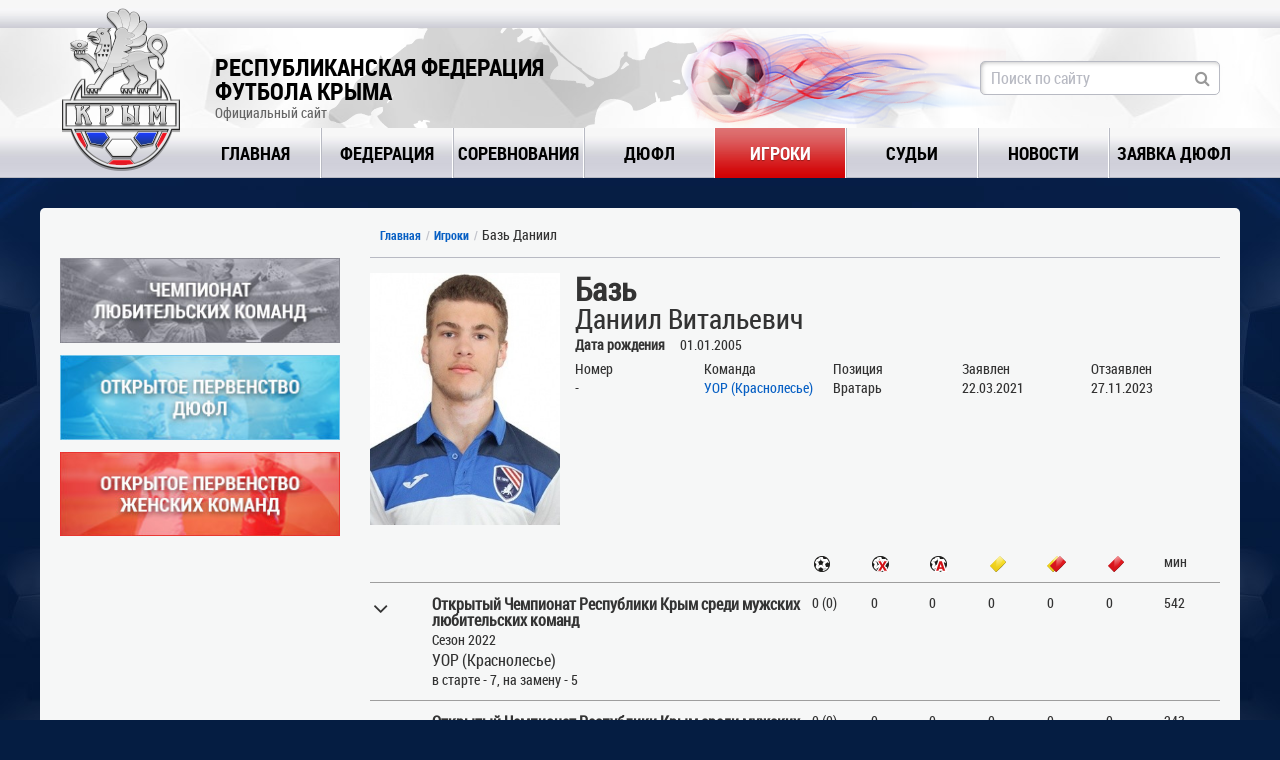

--- FILE ---
content_type: text/html; charset=utf-8
request_url: https://rffk-roo.ru/players/2260/
body_size: 4479
content:
<!DOCTYPE html>
<html lang="ru">
<head>
    <meta charset="utf-8">
    <title>Базь Даниил  Витальевич - Игроки - Республиканская Федерация Футбола Крыма</title>
    <meta content="Профиль и статистика футболиста Базь Даниил в крымских соревнованиях." name="description">
    <meta content="" name="keywords">
    <link rel="shortcut icon" href="https://rffk-roo.ru/favicon.ico" type="image/x-icon" />
    <link rel="stylesheet" href="https://rffk-roo.ru/assets/css/normalize.css">
    <link rel="stylesheet" href="https://rffk-roo.ru/assets/css/style_reset.css">
    <link rel="stylesheet" href="https://rffk-roo.ru/assets/css/font-awesome.min.css">
    <link rel="stylesheet" href="https://rffk-roo.ru/assets/css/animate.min.css">
    <link rel="stylesheet" href="https://rffk-roo.ru/assets/js/bxSlider/dist/jquery.bxslider.min.css">
    <link rel="stylesheet" href="https://rffk-roo.ru/assets/js/jquery-dropdown/jquery.dropdown.min.css">
    <link rel="stylesheet" href="https://rffk-roo.ru/assets/js/fancybox/source/jquery.fancybox.css">
    <link rel="stylesheet" href="https://rffk-roo.ru/assets/js/datetimepicker/jquery.datetimepicker.css" />
    <link rel="stylesheet" href="https://rffk-roo.ru/assets/js/jquery-ui/themes/smoothness/jquery-ui.min.css">
    <link rel="stylesheet" href="https://rffk-roo.ru/assets/css/style.css?12">
    <!--[if lt IE 9]>
    <script src="https://rffk-roo.ru/assets/js/html5shiv.min.js"></script>
    <script src="https://rffk-roo.ru/assets/js/respond/dest/respond.min.js"></script>
    <![endif]-->
    <script type="text/javascript" src="//vk.com/js/api/openapi.js?121"></script>
    <meta property="og:image" content="https://rffk-roo.ru/assets/images/og.jpg" />
</head>
<body>
    <div class="main">
        <header>
            <div class="top_line"> </div>
            <div class="header_data">
                <div class="main_block">
                    <div class="logo">
                        <a href="https://rffk-roo.ru"><img alt="" src="https://rffk-roo.ru/assets/images/logo.png"></a>
                    </div>
                    <div class="site_name">
                        <div class="title">Республиканская Федерация<br/> Футбола Крыма</div>
                        <div class="sub_title">Официальный сайт</div>
                    </div>
                    <div class="crimea"></div>
                    <div class="fireball" ></div>

                    <div class="search input_style_div">
						<form method="get" action="https://rffk-roo.ru/search/">
						<input type="hidden" name="searchid" value="6421170"/>
                        <input class="anim input_style" name="text" type="text" placeholder="Поиск по сайту">
							<i class="fa fa-search"></i>
						</form>
                    </div>
                </div>
            </div>
            <div class="menu">
                <div class="main_block">
                    <nav>
                        <div><div><a  href="https://rffk-roo.ru" data-value="1">Главная</a></div></div>
                        <div>
                            <div><a  data-value="2" href="https://rffk-roo.ru/rffk/">Федерация</a></div>
                        </div>
                        <div><div><a  data-value="3" href="https://rffk-roo.ru/tournaments/">Соревнования</a></div></div>
                        <div><div><a  data-value="4" href="https://rffk-roo.ru/dufl/">ДЮФЛ</a></div></div>
                        <div><div><a class="active"   data-value="7" href="https://rffk-roo.ru/players/">Игроки</a></div></div>
						  <div><div><a   data-value="7" href="https://rffk-roo.ru/referees/">Судьи</a></div></div>
                                                <div><div><a  data-value="5" href="https://rffk-roo.ru/news/">Новости</a></div></div>
                        <div><div><a data-value="5" href="https://rffk-roo.ru/tournaments/request/">Заявка ДЮФЛ</a></div></div>
                    </nav>
                </div>
                            </div>
        </header>
        <div class="wrapper">
                <div class="main_block">
                                                            <div id="content">
                            <div class="content_wrapper">
        <aside class="sidebar" >
    
    <div class="our_banners">
  <div>
    <a href="https://rffk-roo.ru/tournaments/4/"><img src="https://rffk-roo.ru/uploads/promo/2.jpg" title="Чемпионат любительских команд Республики Крым"> </a>
  </div>
  <div>
    <a href="https://rffk-roo.ru/dufl/"><img src="https://rffk-roo.ru/uploads/promo/3.jpg" title="Открытое первенство ДЮФЛ Республики Крым"> </a>
  </div>
  <div>
    <a href="https://rffk-roo.ru/women/"><img src="https://rffk-roo.ru/uploads/promo/4.jpg" title="Открытое первенство женских команд Республики Крым"> </a>
  </div>
</div>
        </aside>
        <section class="main_content">
            <div class="content_head">
                <div class="breadcrumbs">
                    <a href="https://rffk-roo.ru">Главная</a>
                    <a href="https://rffk-roo.ru/players/">Игроки</a>
                    Базь Даниил
                </div>
            </div>

            <div class="player-data">
                <div class="player-data__image">
                    <img src="https://rffk-roo.ru/uploads/people/large/EdH1LFG2.jpg" alt="Базь Даниил  ">
                </div>
                <div class="player-data__info">
                    <div class="player-data__lastname">
                        Базь
                    </div>
                    <div class="player-data__name">
                        Даниил  Витальевич
                    </div>
                                            <div class="player-data__dop">
                            <div class="player-data__dop1">
                                Дата рождения
                            </div>
                            <div class="player-data__dop2">
                                01.01.2005
                            </div>
                        </div>
                                                                                                    <div class="player-data__teams">
                        <div class="player-data__team player-data__team_head">
                            <div>
                                Номер
                            </div>
                            <div>
                                Команда
                            </div>
                            <div>
                                Позиция
                            </div>
                            <div>
                               Заявлен
                            </div>
                            <div>
                                Отзаявлен
                            </div>
                        </div>
                                                    <div class="player-data__team">
                                <div>
                                                                            -
                                                                    </div>
                                <div>
                                    <a href="https://rffk-roo.ru/teams/117/" target="_blank">УОР (Краснолесье)</a>

                                </div>
                                <div>
                                                                            Вратарь
                                                                        </div>
                                <div>
                                   22.03.2021                                </div>
                                <div>
                                    27.11.2023                                </div>
                            </div>
                                            </div>
                </div>

            </div>

            <div class="player-stat">
                <div class="player-stat__stat player-stat__stat_h">
                    <div  class="player-stat__stat-item">

                    </div>
                    <div  class="player-stat__stat-item player-stat__stat-item_l">

                    </div>
                    <div  class="player-stat__stat-item match_icons2">
                        <div class="goal"></div>
                    </div>
                    <div  class="player-stat__stat-item match_icons2">
                        <div class="goal4"></div>
                    </div>
                    <div  class="player-stat__stat-item match_icons2">
                        <div class="goal3"></div>
                    </div>
                    <div  class="player-stat__stat-item match_icons2">
                        <div class="yellow"></div>
                    </div>
                    <div  class="player-stat__stat-item match_icons2">
                        <div class="yellow2"></div>
                    </div>
                    <div  class="player-stat__stat-item match_icons2">
                        <div class="red"></div>
                    </div>
                    <div  class="player-stat__stat-item match_icons2">
                        мин
                    </div>
                </div>
                                    <div class="player-stat__stat player-stat__stat_h"  data-id="117414">
                        <div  class="player-stat__stat-item">
                            <i class="fa fa-angle-down"></i>
                        </div>
                        <div   class="player-stat__stat-item player-stat__stat-item_l">
                            <div class="player-stat__champ">
                                <div class="player-stat__champ-title">
                                    Открытый Чемпионат Республики Крым среди мужских любительских команд
                                </div>
                                <div>
                                   Сезон 2022                                </div>
                                <div class="player-stat__champ-team">
                                    УОР (Краснолесье)
                                </div>
                                <div class="player-stat__champ-tt">
                                    в старте - 7, на замену - 5
                                </div>
                            </div>
                        </div>
                        <div  class="player-stat__stat-item">
                                0 (0)
                            </div>
                        <div  class="player-stat__stat-item">
                            0
                        </div>
                        <div  class="player-stat__stat-item">
                            0
                        </div>
                        <div  class="player-stat__stat-item">
                            0
                        </div>
                        <div  class="player-stat__stat-item">
                            0
                        </div>
                        <div  class="player-stat__stat-item">
                            0
                        </div>
                        <div  class="player-stat__stat-item">
                            542
                        </div>
                    </div>
                    <div class="player-stat__more" data-id="117414">
                                                    <div class="player-stat__stat">
                                <div  class="player-stat__stat-item">

                                </div>
                                <div  class="player-stat__stat-item player-stat__stat-item_l">
                                    <a href="/matches/24518/" class="player-stat__stat-team-m">
                                        <div  class="player-stat__stat-team1">
                                            «СШ №3 - СевГУ»                                        </div>
                                        <div  class="player-stat__stat-score2">
                                            5 : 3
                                        </div>
                                        <div  class="player-stat__stat-team1">
                                            УОР                                        </div>
                                    </a>
                                                                        <div class="player-stat__stat-team-m2">
                                        26.11.2022 13:00 , 14-й тур                                    </div>
                                    
                                </div>
                                <div  class="player-stat__stat-item">
                                    0 (0)
                                </div>
                                <div  class="player-stat__stat-item">
                                    0
                                </div>
                                <div  class="player-stat__stat-item">
                                    0
                                </div>
                                <div  class="player-stat__stat-item">
                                    0
                                </div>
                                <div  class="player-stat__stat-item">
                                    0
                                </div>
                                <div  class="player-stat__stat-item">
                                    0
                                </div>
                                <div  class="player-stat__stat-item">
                                    90
                                </div>
                            </div>
                                                    <div class="player-stat__stat">
                                <div  class="player-stat__stat-item">

                                </div>
                                <div  class="player-stat__stat-item player-stat__stat-item_l">
                                    <a href="/matches/24511/" class="player-stat__stat-team-m">
                                        <div  class="player-stat__stat-team1">
                                            УОР                                        </div>
                                        <div  class="player-stat__stat-score2">
                                            4 : 2
                                        </div>
                                        <div  class="player-stat__stat-team1">
                                            ФК«Волна»                                        </div>
                                    </a>
                                                                        <div class="player-stat__stat-team-m2">
                                        19.11.2022 14:00 , 13-й тур                                    </div>
                                    
                                </div>
                                <div  class="player-stat__stat-item">
                                    0 (0)
                                </div>
                                <div  class="player-stat__stat-item">
                                    0
                                </div>
                                <div  class="player-stat__stat-item">
                                    0
                                </div>
                                <div  class="player-stat__stat-item">
                                    0
                                </div>
                                <div  class="player-stat__stat-item">
                                    0
                                </div>
                                <div  class="player-stat__stat-item">
                                    0
                                </div>
                                <div  class="player-stat__stat-item">
                                    90
                                </div>
                            </div>
                                                    <div class="player-stat__stat">
                                <div  class="player-stat__stat-item">

                                </div>
                                <div  class="player-stat__stat-item player-stat__stat-item_l">
                                    <a href="/matches/24510/" class="player-stat__stat-team-m">
                                        <div  class="player-stat__stat-team1">
                                            УОР                                        </div>
                                        <div  class="player-stat__stat-score2">
                                            2 : 1
                                        </div>
                                        <div  class="player-stat__stat-team1">
                                            ФК «Орбита»                                        </div>
                                    </a>
                                                                        <div class="player-stat__stat-team-m2">
                                        16.11.2022 14:00 , 12-й тур                                    </div>
                                    
                                </div>
                                <div  class="player-stat__stat-item">
                                    0 (0)
                                </div>
                                <div  class="player-stat__stat-item">
                                    0
                                </div>
                                <div  class="player-stat__stat-item">
                                    0
                                </div>
                                <div  class="player-stat__stat-item">
                                    0
                                </div>
                                <div  class="player-stat__stat-item">
                                    0
                                </div>
                                <div  class="player-stat__stat-item">
                                    0
                                </div>
                                <div  class="player-stat__stat-item">
                                    90
                                </div>
                            </div>
                                                    <div class="player-stat__stat">
                                <div  class="player-stat__stat-item">

                                </div>
                                <div  class="player-stat__stat-item player-stat__stat-item_l">
                                    <a href="/matches/24504/" class="player-stat__stat-team-m">
                                        <div  class="player-stat__stat-team1">
                                            ФК «Гвардия»                                        </div>
                                        <div  class="player-stat__stat-score2">
                                            0 : 3
                                        </div>
                                        <div  class="player-stat__stat-team1">
                                            УОР                                        </div>
                                    </a>
                                                                        <div class="player-stat__stat-team-m2">
                                        09.11.2022 14:00 , 11-й тур                                    </div>
                                    
                                </div>
                                <div  class="player-stat__stat-item">
                                    0 (0)
                                </div>
                                <div  class="player-stat__stat-item">
                                    0
                                </div>
                                <div  class="player-stat__stat-item">
                                    0
                                </div>
                                <div  class="player-stat__stat-item">
                                    0
                                </div>
                                <div  class="player-stat__stat-item">
                                    0
                                </div>
                                <div  class="player-stat__stat-item">
                                    0
                                </div>
                                <div  class="player-stat__stat-item">
                                    90
                                </div>
                            </div>
                                                    <div class="player-stat__stat">
                                <div  class="player-stat__stat-item">

                                </div>
                                <div  class="player-stat__stat-item player-stat__stat-item_l">
                                    <a href="/matches/24501/" class="player-stat__stat-team-m">
                                        <div  class="player-stat__stat-team1">
                                            УОР                                        </div>
                                        <div  class="player-stat__stat-score2">
                                            4 : 0
                                        </div>
                                        <div  class="player-stat__stat-team1">
                                            «КФУ»                                        </div>
                                    </a>
                                                                        <div class="player-stat__stat-team-m2">
                                        01.11.2022 14:00 , 10-й тур                                    </div>
                                    
                                </div>
                                <div  class="player-stat__stat-item">
                                    0 (0)
                                </div>
                                <div  class="player-stat__stat-item">
                                    0
                                </div>
                                <div  class="player-stat__stat-item">
                                    0
                                </div>
                                <div  class="player-stat__stat-item">
                                    0
                                </div>
                                <div  class="player-stat__stat-item">
                                    0
                                </div>
                                <div  class="player-stat__stat-item">
                                    0
                                </div>
                                <div  class="player-stat__stat-item">
                                    46
                                </div>
                            </div>
                                                    <div class="player-stat__stat">
                                <div  class="player-stat__stat-item">

                                </div>
                                <div  class="player-stat__stat-item player-stat__stat-item_l">
                                    <a href="/matches/24497/" class="player-stat__stat-team-m">
                                        <div  class="player-stat__stat-team1">
                                            АФК                                        </div>
                                        <div  class="player-stat__stat-score2">
                                            2 : 1
                                        </div>
                                        <div  class="player-stat__stat-team1">
                                            УОР                                        </div>
                                    </a>
                                                                        <div class="player-stat__stat-team-m2">
                                        26.10.2022 15:00 , 9-й тур                                    </div>
                                    
                                </div>
                                <div  class="player-stat__stat-item">
                                    0 (0)
                                </div>
                                <div  class="player-stat__stat-item">
                                    0
                                </div>
                                <div  class="player-stat__stat-item">
                                    0
                                </div>
                                <div  class="player-stat__stat-item">
                                    0
                                </div>
                                <div  class="player-stat__stat-item">
                                    0
                                </div>
                                <div  class="player-stat__stat-item">
                                    0
                                </div>
                                <div  class="player-stat__stat-item">
                                    90
                                </div>
                            </div>
                                                    <div class="player-stat__stat">
                                <div  class="player-stat__stat-item">

                                </div>
                                <div  class="player-stat__stat-item player-stat__stat-item_l">
                                    <a href="/matches/24492/" class="player-stat__stat-team-m">
                                        <div  class="player-stat__stat-team1">
                                            УОР                                        </div>
                                        <div  class="player-stat__stat-score2">
                                            1 : 4
                                        </div>
                                        <div  class="player-stat__stat-team1">
                                            ФК «Черноморец-ИКС»                                        </div>
                                    </a>
                                                                        <div class="player-stat__stat-team-m2">
                                        29.11.2022 13:00 , 8-й тур                                    </div>
                                    
                                </div>
                                <div  class="player-stat__stat-item">
                                    0 (0)
                                </div>
                                <div  class="player-stat__stat-item">
                                    0
                                </div>
                                <div  class="player-stat__stat-item">
                                    0
                                </div>
                                <div  class="player-stat__stat-item">
                                    0
                                </div>
                                <div  class="player-stat__stat-item">
                                    0
                                </div>
                                <div  class="player-stat__stat-item">
                                    0
                                </div>
                                <div  class="player-stat__stat-item">
                                    46
                                </div>
                            </div>
                                                    <div class="player-stat__stat">
                                <div  class="player-stat__stat-item">

                                </div>
                                <div  class="player-stat__stat-item player-stat__stat-item_l">
                                    <a href="/matches/24490/" class="player-stat__stat-team-m">
                                        <div  class="player-stat__stat-team1">
                                            УОР                                        </div>
                                        <div  class="player-stat__stat-score2">
                                            2 : 0
                                        </div>
                                        <div  class="player-stat__stat-team1">
                                            «СШ №3 - СевГУ»                                        </div>
                                    </a>
                                                                        <div class="player-stat__stat-team-m2">
                                        12.10.2022 15:00 , 7-й тур                                    </div>
                                    
                                </div>
                                <div  class="player-stat__stat-item">
                                    0 (0)
                                </div>
                                <div  class="player-stat__stat-item">
                                    0
                                </div>
                                <div  class="player-stat__stat-item">
                                    0
                                </div>
                                <div  class="player-stat__stat-item">
                                    0
                                </div>
                                <div  class="player-stat__stat-item">
                                    0
                                </div>
                                <div  class="player-stat__stat-item">
                                    0
                                </div>
                                <div  class="player-stat__stat-item">
                                    0
                                </div>
                            </div>
                                                    <div class="player-stat__stat">
                                <div  class="player-stat__stat-item">

                                </div>
                                <div  class="player-stat__stat-item player-stat__stat-item_l">
                                    <a href="/matches/24483/" class="player-stat__stat-team-m">
                                        <div  class="player-stat__stat-team1">
                                            ФК«Волна»                                        </div>
                                        <div  class="player-stat__stat-score2">
                                            0 : 2
                                        </div>
                                        <div  class="player-stat__stat-team1">
                                            УОР                                        </div>
                                    </a>
                                                                        <div class="player-stat__stat-team-m2">
                                        05.10.2022 15:00 , 6-й тур                                    </div>
                                    
                                </div>
                                <div  class="player-stat__stat-item">
                                    0 (0)
                                </div>
                                <div  class="player-stat__stat-item">
                                    0
                                </div>
                                <div  class="player-stat__stat-item">
                                    0
                                </div>
                                <div  class="player-stat__stat-item">
                                    0
                                </div>
                                <div  class="player-stat__stat-item">
                                    0
                                </div>
                                <div  class="player-stat__stat-item">
                                    0
                                </div>
                                <div  class="player-stat__stat-item">
                                    0
                                </div>
                            </div>
                                                    <div class="player-stat__stat">
                                <div  class="player-stat__stat-item">

                                </div>
                                <div  class="player-stat__stat-item player-stat__stat-item_l">
                                    <a href="/matches/24482/" class="player-stat__stat-team-m">
                                        <div  class="player-stat__stat-team1">
                                            ФК «Орбита»                                        </div>
                                        <div  class="player-stat__stat-score2">
                                            1 : 0
                                        </div>
                                        <div  class="player-stat__stat-team1">
                                            УОР                                        </div>
                                    </a>
                                                                        <div class="player-stat__stat-team-m2">
                                        28.09.2022 16:00 , 5-й тур                                    </div>
                                    
                                </div>
                                <div  class="player-stat__stat-item">
                                    0 (0)
                                </div>
                                <div  class="player-stat__stat-item">
                                    0
                                </div>
                                <div  class="player-stat__stat-item">
                                    0
                                </div>
                                <div  class="player-stat__stat-item">
                                    0
                                </div>
                                <div  class="player-stat__stat-item">
                                    0
                                </div>
                                <div  class="player-stat__stat-item">
                                    0
                                </div>
                                <div  class="player-stat__stat-item">
                                    0
                                </div>
                            </div>
                                                    <div class="player-stat__stat">
                                <div  class="player-stat__stat-item">

                                </div>
                                <div  class="player-stat__stat-item player-stat__stat-item_l">
                                    <a href="/matches/24476/" class="player-stat__stat-team-m">
                                        <div  class="player-stat__stat-team1">
                                            УОР                                        </div>
                                        <div  class="player-stat__stat-score2">
                                            2 : 0
                                        </div>
                                        <div  class="player-stat__stat-team1">
                                            ФК «Гвардия»                                        </div>
                                    </a>
                                                                        <div class="player-stat__stat-team-m2">
                                        21.09.2022 16:00 , 4-й тур                                    </div>
                                    
                                </div>
                                <div  class="player-stat__stat-item">
                                    0 (0)
                                </div>
                                <div  class="player-stat__stat-item">
                                    0
                                </div>
                                <div  class="player-stat__stat-item">
                                    0
                                </div>
                                <div  class="player-stat__stat-item">
                                    0
                                </div>
                                <div  class="player-stat__stat-item">
                                    0
                                </div>
                                <div  class="player-stat__stat-item">
                                    0
                                </div>
                                <div  class="player-stat__stat-item">
                                    0
                                </div>
                            </div>
                                                    <div class="player-stat__stat">
                                <div  class="player-stat__stat-item">

                                </div>
                                <div  class="player-stat__stat-item player-stat__stat-item_l">
                                    <a href="/matches/24469/" class="player-stat__stat-team-m">
                                        <div  class="player-stat__stat-team1">
                                            УОР                                        </div>
                                        <div  class="player-stat__stat-score2">
                                            2 : 0
                                        </div>
                                        <div  class="player-stat__stat-team1">
                                            АФК                                        </div>
                                    </a>
                                                                        <div class="player-stat__stat-team-m2">
                                        07.09.2022 16:30 , 2-й тур                                    </div>
                                    
                                </div>
                                <div  class="player-stat__stat-item">
                                    0 (0)
                                </div>
                                <div  class="player-stat__stat-item">
                                    0
                                </div>
                                <div  class="player-stat__stat-item">
                                    0
                                </div>
                                <div  class="player-stat__stat-item">
                                    0
                                </div>
                                <div  class="player-stat__stat-item">
                                    0
                                </div>
                                <div  class="player-stat__stat-item">
                                    0
                                </div>
                                <div  class="player-stat__stat-item">
                                    0
                                </div>
                            </div>
                                            </div>
                                    <div class="player-stat__stat player-stat__stat_h"  data-id="117412">
                        <div  class="player-stat__stat-item">
                            <i class="fa fa-angle-down"></i>
                        </div>
                        <div   class="player-stat__stat-item player-stat__stat-item_l">
                            <div class="player-stat__champ">
                                <div class="player-stat__champ-title">
                                    Открытый Чемпионат Республики Крым среди мужских любительских команд
                                </div>
                                <div>
                                   Сезон 2021/2022                                </div>
                                <div class="player-stat__champ-team">
                                    УОР (Краснолесье)
                                </div>
                                <div class="player-stat__champ-tt">
                                    в старте - 3, на замену - 9
                                </div>
                            </div>
                        </div>
                        <div  class="player-stat__stat-item">
                                0 (0)
                            </div>
                        <div  class="player-stat__stat-item">
                            0
                        </div>
                        <div  class="player-stat__stat-item">
                            0
                        </div>
                        <div  class="player-stat__stat-item">
                            0
                        </div>
                        <div  class="player-stat__stat-item">
                            0
                        </div>
                        <div  class="player-stat__stat-item">
                            0
                        </div>
                        <div  class="player-stat__stat-item">
                            243
                        </div>
                    </div>
                    <div class="player-stat__more" data-id="117412">
                                                    <div class="player-stat__stat">
                                <div  class="player-stat__stat-item">

                                </div>
                                <div  class="player-stat__stat-item player-stat__stat-item_l">
                                    <a href="/matches/24143/" class="player-stat__stat-team-m">
                                        <div  class="player-stat__stat-team1">
                                            УОР                                        </div>
                                        <div  class="player-stat__stat-score2">
                                            2 : 2
                                        </div>
                                        <div  class="player-stat__stat-team1">
                                            ФК &quot;Спарта-КТ&quot;                                        </div>
                                    </a>
                                                                        <div class="player-stat__stat-team-m2">
                                        29.05.2022 17:00 , 21-й тур                                    </div>
                                    
                                </div>
                                <div  class="player-stat__stat-item">
                                    0 (0)
                                </div>
                                <div  class="player-stat__stat-item">
                                    0
                                </div>
                                <div  class="player-stat__stat-item">
                                    0
                                </div>
                                <div  class="player-stat__stat-item">
                                    0
                                </div>
                                <div  class="player-stat__stat-item">
                                    0
                                </div>
                                <div  class="player-stat__stat-item">
                                    0
                                </div>
                                <div  class="player-stat__stat-item">
                                    0
                                </div>
                            </div>
                                                    <div class="player-stat__stat">
                                <div  class="player-stat__stat-item">

                                </div>
                                <div  class="player-stat__stat-item player-stat__stat-item_l">
                                    <a href="/matches/21031/" class="player-stat__stat-team-m">
                                        <div  class="player-stat__stat-team1">
                                            ФК &quot;Спарта-КТ&quot;                                        </div>
                                        <div  class="player-stat__stat-score2">
                                            4 : 3
                                        </div>
                                        <div  class="player-stat__stat-team1">
                                            УОР                                        </div>
                                    </a>
                                                                        <div class="player-stat__stat-team-m2">
                                        11.05.2022 17:00 , 18-й тур                                    </div>
                                    
                                </div>
                                <div  class="player-stat__stat-item">
                                    0 (0)
                                </div>
                                <div  class="player-stat__stat-item">
                                    0
                                </div>
                                <div  class="player-stat__stat-item">
                                    0
                                </div>
                                <div  class="player-stat__stat-item">
                                    0
                                </div>
                                <div  class="player-stat__stat-item">
                                    0
                                </div>
                                <div  class="player-stat__stat-item">
                                    0
                                </div>
                                <div  class="player-stat__stat-item">
                                    63
                                </div>
                            </div>
                                                    <div class="player-stat__stat">
                                <div  class="player-stat__stat-item">

                                </div>
                                <div  class="player-stat__stat-item player-stat__stat-item_l">
                                    <a href="/matches/21028/" class="player-stat__stat-team-m">
                                        <div  class="player-stat__stat-team1">
                                            ФК «Орбита»                                        </div>
                                        <div  class="player-stat__stat-score2">
                                            3 : 1
                                        </div>
                                        <div  class="player-stat__stat-team1">
                                            УОР                                        </div>
                                    </a>
                                                                        <div class="player-stat__stat-team-m2">
                                        04.05.2022 15:00 , 17-й тур                                    </div>
                                    
                                </div>
                                <div  class="player-stat__stat-item">
                                    0 (0)
                                </div>
                                <div  class="player-stat__stat-item">
                                    0
                                </div>
                                <div  class="player-stat__stat-item">
                                    0
                                </div>
                                <div  class="player-stat__stat-item">
                                    0
                                </div>
                                <div  class="player-stat__stat-item">
                                    0
                                </div>
                                <div  class="player-stat__stat-item">
                                    0
                                </div>
                                <div  class="player-stat__stat-item">
                                    0
                                </div>
                            </div>
                                                    <div class="player-stat__stat">
                                <div  class="player-stat__stat-item">

                                </div>
                                <div  class="player-stat__stat-item player-stat__stat-item_l">
                                    <a href="/matches/21019/" class="player-stat__stat-team-m">
                                        <div  class="player-stat__stat-team1">
                                            ПФК &quot;Ялта&quot;                                        </div>
                                        <div  class="player-stat__stat-score2">
                                            2 : 3
                                        </div>
                                        <div  class="player-stat__stat-team1">
                                            УОР                                        </div>
                                    </a>
                                                                        <div class="player-stat__stat-team-m2">
                                        26.04.2022 13:00 , 15-й тур                                    </div>
                                    
                                </div>
                                <div  class="player-stat__stat-item">
                                    0 (0)
                                </div>
                                <div  class="player-stat__stat-item">
                                    0
                                </div>
                                <div  class="player-stat__stat-item">
                                    0
                                </div>
                                <div  class="player-stat__stat-item">
                                    0
                                </div>
                                <div  class="player-stat__stat-item">
                                    0
                                </div>
                                <div  class="player-stat__stat-item">
                                    0
                                </div>
                                <div  class="player-stat__stat-item">
                                    0
                                </div>
                            </div>
                                                    <div class="player-stat__stat">
                                <div  class="player-stat__stat-item">

                                </div>
                                <div  class="player-stat__stat-item player-stat__stat-item_l">
                                    <a href="/matches/21018/" class="player-stat__stat-team-m">
                                        <div  class="player-stat__stat-team1">
                                            «СШ №3 - СевГУ»                                        </div>
                                        <div  class="player-stat__stat-score2">
                                            1 : 2
                                        </div>
                                        <div  class="player-stat__stat-team1">
                                            УОР                                        </div>
                                    </a>
                                                                        <div class="player-stat__stat-team-m2">
                                        20.04.2022 12:00 , 14-й тур                                    </div>
                                    
                                </div>
                                <div  class="player-stat__stat-item">
                                    0 (0)
                                </div>
                                <div  class="player-stat__stat-item">
                                    0
                                </div>
                                <div  class="player-stat__stat-item">
                                    0
                                </div>
                                <div  class="player-stat__stat-item">
                                    0
                                </div>
                                <div  class="player-stat__stat-item">
                                    0
                                </div>
                                <div  class="player-stat__stat-item">
                                    0
                                </div>
                                <div  class="player-stat__stat-item">
                                    90
                                </div>
                            </div>
                                                    <div class="player-stat__stat">
                                <div  class="player-stat__stat-item">

                                </div>
                                <div  class="player-stat__stat-item player-stat__stat-item_l">
                                    <a href="/matches/21009/" class="player-stat__stat-team-m">
                                        <div  class="player-stat__stat-team1">
                                            УОР                                        </div>
                                        <div  class="player-stat__stat-score2">
                                            1 : 2
                                        </div>
                                        <div  class="player-stat__stat-team1">
                                            ФК &quot;Спарта-КТ&quot;                                        </div>
                                    </a>
                                                                        <div class="player-stat__stat-team-m2">
                                        06.04.2022 13:00 , 12-й тур                                    </div>
                                    
                                </div>
                                <div  class="player-stat__stat-item">
                                    0 (0)
                                </div>
                                <div  class="player-stat__stat-item">
                                    0
                                </div>
                                <div  class="player-stat__stat-item">
                                    0
                                </div>
                                <div  class="player-stat__stat-item">
                                    0
                                </div>
                                <div  class="player-stat__stat-item">
                                    0
                                </div>
                                <div  class="player-stat__stat-item">
                                    0
                                </div>
                                <div  class="player-stat__stat-item">
                                    0
                                </div>
                            </div>
                                                    <div class="player-stat__stat">
                                <div  class="player-stat__stat-item">

                                </div>
                                <div  class="player-stat__stat-item player-stat__stat-item_l">
                                    <a href="/matches/20995/" class="player-stat__stat-team-m">
                                        <div  class="player-stat__stat-team1">
                                            УОР                                        </div>
                                        <div  class="player-stat__stat-score2">
                                            4 : 2
                                        </div>
                                        <div  class="player-stat__stat-team1">
                                            «СШ №3 - СевГУ»                                        </div>
                                    </a>
                                                                        <div class="player-stat__stat-team-m2">
                                        23.03.2022 13:00 , 9-й тур                                    </div>
                                    
                                </div>
                                <div  class="player-stat__stat-item">
                                    0 (0)
                                </div>
                                <div  class="player-stat__stat-item">
                                    0
                                </div>
                                <div  class="player-stat__stat-item">
                                    0
                                </div>
                                <div  class="player-stat__stat-item">
                                    0
                                </div>
                                <div  class="player-stat__stat-item">
                                    0
                                </div>
                                <div  class="player-stat__stat-item">
                                    0
                                </div>
                                <div  class="player-stat__stat-item">
                                    0
                                </div>
                            </div>
                                                    <div class="player-stat__stat">
                                <div  class="player-stat__stat-item">

                                </div>
                                <div  class="player-stat__stat-item player-stat__stat-item_l">
                                    <a href="/matches/20986/" class="player-stat__stat-team-m">
                                        <div  class="player-stat__stat-team1">
                                            ФК &quot;Спарта-КТ&quot;                                        </div>
                                        <div  class="player-stat__stat-score2">
                                            0 : 1
                                        </div>
                                        <div  class="player-stat__stat-team1">
                                            УОР                                        </div>
                                    </a>
                                                                        <div class="player-stat__stat-team-m2">
                                        20.10.2021 17:00 , 6-й тур                                    </div>
                                    
                                </div>
                                <div  class="player-stat__stat-item">
                                    0 (0)
                                </div>
                                <div  class="player-stat__stat-item">
                                    0
                                </div>
                                <div  class="player-stat__stat-item">
                                    0
                                </div>
                                <div  class="player-stat__stat-item">
                                    0
                                </div>
                                <div  class="player-stat__stat-item">
                                    0
                                </div>
                                <div  class="player-stat__stat-item">
                                    0
                                </div>
                                <div  class="player-stat__stat-item">
                                    0
                                </div>
                            </div>
                                                    <div class="player-stat__stat">
                                <div  class="player-stat__stat-item">

                                </div>
                                <div  class="player-stat__stat-item player-stat__stat-item_l">
                                    <a href="/matches/20980/" class="player-stat__stat-team-m">
                                        <div  class="player-stat__stat-team1">
                                            УОР                                        </div>
                                        <div  class="player-stat__stat-score2">
                                            3 : 1
                                        </div>
                                        <div  class="player-stat__stat-team1">
                                            ФК «Детонатор»                                        </div>
                                    </a>
                                                                        <div class="player-stat__stat-team-m2">
                                        13.10.2021 13:00 , 5-й тур                                    </div>
                                    
                                </div>
                                <div  class="player-stat__stat-item">
                                    0 (0)
                                </div>
                                <div  class="player-stat__stat-item">
                                    0
                                </div>
                                <div  class="player-stat__stat-item">
                                    0
                                </div>
                                <div  class="player-stat__stat-item">
                                    0
                                </div>
                                <div  class="player-stat__stat-item">
                                    0
                                </div>
                                <div  class="player-stat__stat-item">
                                    0
                                </div>
                                <div  class="player-stat__stat-item">
                                    0
                                </div>
                            </div>
                                                    <div class="player-stat__stat">
                                <div  class="player-stat__stat-item">

                                </div>
                                <div  class="player-stat__stat-item player-stat__stat-item_l">
                                    <a href="/matches/20973/" class="player-stat__stat-team-m">
                                        <div  class="player-stat__stat-team1">
                                            УОР                                        </div>
                                        <div  class="player-stat__stat-score2">
                                            0 : 1
                                        </div>
                                        <div  class="player-stat__stat-team1">
                                            ПФК &quot;Ялта&quot;                                        </div>
                                    </a>
                                                                        <div class="player-stat__stat-team-m2">
                                        29.09.2021 16:30 , 3-й тур                                    </div>
                                    
                                </div>
                                <div  class="player-stat__stat-item">
                                    0 (0)
                                </div>
                                <div  class="player-stat__stat-item">
                                    0
                                </div>
                                <div  class="player-stat__stat-item">
                                    0
                                </div>
                                <div  class="player-stat__stat-item">
                                    0
                                </div>
                                <div  class="player-stat__stat-item">
                                    0
                                </div>
                                <div  class="player-stat__stat-item">
                                    0
                                </div>
                                <div  class="player-stat__stat-item">
                                    0
                                </div>
                            </div>
                                                    <div class="player-stat__stat">
                                <div  class="player-stat__stat-item">

                                </div>
                                <div  class="player-stat__stat-item player-stat__stat-item_l">
                                    <a href="/matches/20968/" class="player-stat__stat-team-m">
                                        <div  class="player-stat__stat-team1">
                                            ФК «Орбита»                                        </div>
                                        <div  class="player-stat__stat-score2">
                                            4 : 0
                                        </div>
                                        <div  class="player-stat__stat-team1">
                                            УОР                                        </div>
                                    </a>
                                                                        <div class="player-stat__stat-team-m2">
                                        22.09.2021 16:00 , 2-й тур                                    </div>
                                    
                                </div>
                                <div  class="player-stat__stat-item">
                                    0 (0)
                                </div>
                                <div  class="player-stat__stat-item">
                                    0
                                </div>
                                <div  class="player-stat__stat-item">
                                    0
                                </div>
                                <div  class="player-stat__stat-item">
                                    0
                                </div>
                                <div  class="player-stat__stat-item">
                                    0
                                </div>
                                <div  class="player-stat__stat-item">
                                    0
                                </div>
                                <div  class="player-stat__stat-item">
                                    0
                                </div>
                            </div>
                                                    <div class="player-stat__stat">
                                <div  class="player-stat__stat-item">

                                </div>
                                <div  class="player-stat__stat-item player-stat__stat-item_l">
                                    <a href="/matches/20966/" class="player-stat__stat-team-m">
                                        <div  class="player-stat__stat-team1">
                                            УОР                                        </div>
                                        <div  class="player-stat__stat-score2">
                                            2 : 0
                                        </div>
                                        <div  class="player-stat__stat-team1">
                                            АФК                                        </div>
                                    </a>
                                                                        <div class="player-stat__stat-team-m2">
                                        15.09.2021 16:00 , 1-й тур                                    </div>
                                    
                                </div>
                                <div  class="player-stat__stat-item">
                                    0 (0)
                                </div>
                                <div  class="player-stat__stat-item">
                                    0
                                </div>
                                <div  class="player-stat__stat-item">
                                    0
                                </div>
                                <div  class="player-stat__stat-item">
                                    0
                                </div>
                                <div  class="player-stat__stat-item">
                                    0
                                </div>
                                <div  class="player-stat__stat-item">
                                    0
                                </div>
                                <div  class="player-stat__stat-item">
                                    90
                                </div>
                            </div>
                                            </div>
                                    <div class="player-stat__stat player-stat__stat_h"  data-id="117411">
                        <div  class="player-stat__stat-item">
                            <i class="fa fa-angle-down"></i>
                        </div>
                        <div   class="player-stat__stat-item player-stat__stat-item_l">
                            <div class="player-stat__champ">
                                <div class="player-stat__champ-title">
                                    Открытый Чемпионат Республики Крым среди мужских любительских команд
                                </div>
                                <div>
                                   Сезон 2020/2021                                </div>
                                <div class="player-stat__champ-team">
                                    УОР (Краснолесье)
                                </div>
                                <div class="player-stat__champ-tt">
                                    в старте - 1, на замену - 6
                                </div>
                            </div>
                        </div>
                        <div  class="player-stat__stat-item">
                                0 (0)
                            </div>
                        <div  class="player-stat__stat-item">
                            0
                        </div>
                        <div  class="player-stat__stat-item">
                            0
                        </div>
                        <div  class="player-stat__stat-item">
                            0
                        </div>
                        <div  class="player-stat__stat-item">
                            0
                        </div>
                        <div  class="player-stat__stat-item">
                            0
                        </div>
                        <div  class="player-stat__stat-item">
                            79
                        </div>
                    </div>
                    <div class="player-stat__more" data-id="117411">
                                                    <div class="player-stat__stat">
                                <div  class="player-stat__stat-item">

                                </div>
                                <div  class="player-stat__stat-item player-stat__stat-item_l">
                                    <a href="/matches/14356/" class="player-stat__stat-team-m">
                                        <div  class="player-stat__stat-team1">
                                            УОР                                        </div>
                                        <div  class="player-stat__stat-score2">
                                            4 : 1
                                        </div>
                                        <div  class="player-stat__stat-team1">
                                            ФК «Орбита»                                        </div>
                                    </a>
                                                                        <div class="player-stat__stat-team-m2">
                                        26.05.2021 16:00 , 11-й тур                                    </div>
                                    
                                </div>
                                <div  class="player-stat__stat-item">
                                    0 (0)
                                </div>
                                <div  class="player-stat__stat-item">
                                    0
                                </div>
                                <div  class="player-stat__stat-item">
                                    0
                                </div>
                                <div  class="player-stat__stat-item">
                                    0
                                </div>
                                <div  class="player-stat__stat-item">
                                    0
                                </div>
                                <div  class="player-stat__stat-item">
                                    0
                                </div>
                                <div  class="player-stat__stat-item">
                                    0
                                </div>
                            </div>
                                                    <div class="player-stat__stat">
                                <div  class="player-stat__stat-item">

                                </div>
                                <div  class="player-stat__stat-item player-stat__stat-item_l">
                                    <a href="/matches/14349/" class="player-stat__stat-team-m">
                                        <div  class="player-stat__stat-team1">
                                            ФК «Орбита»                                        </div>
                                        <div  class="player-stat__stat-score2">
                                            2 : 4
                                        </div>
                                        <div  class="player-stat__stat-team1">
                                            УОР                                        </div>
                                    </a>
                                                                        <div class="player-stat__stat-team-m2">
                                        24.03.2021 16.00 , 4-й тур                                    </div>
                                    
                                </div>
                                <div  class="player-stat__stat-item">
                                    0 (0)
                                </div>
                                <div  class="player-stat__stat-item">
                                    0
                                </div>
                                <div  class="player-stat__stat-item">
                                    0
                                </div>
                                <div  class="player-stat__stat-item">
                                    0
                                </div>
                                <div  class="player-stat__stat-item">
                                    0
                                </div>
                                <div  class="player-stat__stat-item">
                                    0
                                </div>
                                <div  class="player-stat__stat-item">
                                    0
                                </div>
                            </div>
                                                    <div class="player-stat__stat">
                                <div  class="player-stat__stat-item">

                                </div>
                                <div  class="player-stat__stat-item player-stat__stat-item_l">
                                    <a href="/matches/14337/" class="player-stat__stat-team-m">
                                        <div  class="player-stat__stat-team1">
                                            ФК &quot;Рубин&quot;                                        </div>
                                        <div  class="player-stat__stat-score2">
                                            6 : 1
                                        </div>
                                        <div  class="player-stat__stat-team1">
                                            УОР                                        </div>
                                    </a>
                                                                        <div class="player-stat__stat-team-m2">
                                        02.06.2021 17:00 , 12-й тур                                    </div>
                                    
                                </div>
                                <div  class="player-stat__stat-item">
                                    0 (0)
                                </div>
                                <div  class="player-stat__stat-item">
                                    0
                                </div>
                                <div  class="player-stat__stat-item">
                                    0
                                </div>
                                <div  class="player-stat__stat-item">
                                    0
                                </div>
                                <div  class="player-stat__stat-item">
                                    0
                                </div>
                                <div  class="player-stat__stat-item">
                                    0
                                </div>
                                <div  class="player-stat__stat-item">
                                    78
                                </div>
                            </div>
                                                    <div class="player-stat__stat">
                                <div  class="player-stat__stat-item">

                                </div>
                                <div  class="player-stat__stat-item player-stat__stat-item_l">
                                    <a href="/matches/14330/" class="player-stat__stat-team-m">
                                        <div  class="player-stat__stat-team1">
                                            УОР                                        </div>
                                        <div  class="player-stat__stat-score2">
                                            3 : 0
                                        </div>
                                        <div  class="player-stat__stat-team1">
                                            АФК                                        </div>
                                    </a>
                                                                        <div class="player-stat__stat-team-m2">
                                        05.05.2021 15:00 , 9-й тур                                    </div>
                                    
                                </div>
                                <div  class="player-stat__stat-item">
                                    0 (0)
                                </div>
                                <div  class="player-stat__stat-item">
                                    0
                                </div>
                                <div  class="player-stat__stat-item">
                                    0
                                </div>
                                <div  class="player-stat__stat-item">
                                    0
                                </div>
                                <div  class="player-stat__stat-item">
                                    0
                                </div>
                                <div  class="player-stat__stat-item">
                                    0
                                </div>
                                <div  class="player-stat__stat-item">
                                    0
                                </div>
                            </div>
                                                    <div class="player-stat__stat">
                                <div  class="player-stat__stat-item">

                                </div>
                                <div  class="player-stat__stat-item player-stat__stat-item_l">
                                    <a href="/matches/14325/" class="player-stat__stat-team-m">
                                        <div  class="player-stat__stat-team1">
                                            ФК &quot;Саки&quot;                                        </div>
                                        <div  class="player-stat__stat-score2">
                                            2 : 6
                                        </div>
                                        <div  class="player-stat__stat-team1">
                                            УОР                                        </div>
                                    </a>
                                                                        <div class="player-stat__stat-team-m2">
                                        28.04.2021 15:00 , 8-й тур                                    </div>
                                    
                                </div>
                                <div  class="player-stat__stat-item">
                                    0 (0)
                                </div>
                                <div  class="player-stat__stat-item">
                                    0
                                </div>
                                <div  class="player-stat__stat-item">
                                    0
                                </div>
                                <div  class="player-stat__stat-item">
                                    0
                                </div>
                                <div  class="player-stat__stat-item">
                                    0
                                </div>
                                <div  class="player-stat__stat-item">
                                    0
                                </div>
                                <div  class="player-stat__stat-item">
                                    1
                                </div>
                            </div>
                                                    <div class="player-stat__stat">
                                <div  class="player-stat__stat-item">

                                </div>
                                <div  class="player-stat__stat-item player-stat__stat-item_l">
                                    <a href="/matches/14316/" class="player-stat__stat-team-m">
                                        <div  class="player-stat__stat-team1">
                                            УОР                                        </div>
                                        <div  class="player-stat__stat-score2">
                                            1 : 1
                                        </div>
                                        <div  class="player-stat__stat-team1">
                                            ФК &quot;Рубин&quot;                                        </div>
                                    </a>
                                                                        <div class="player-stat__stat-team-m2">
                                        21.04.2021 15.00 , 5-й тур                                    </div>
                                    
                                </div>
                                <div  class="player-stat__stat-item">
                                    0 (0)
                                </div>
                                <div  class="player-stat__stat-item">
                                    0
                                </div>
                                <div  class="player-stat__stat-item">
                                    0
                                </div>
                                <div  class="player-stat__stat-item">
                                    0
                                </div>
                                <div  class="player-stat__stat-item">
                                    0
                                </div>
                                <div  class="player-stat__stat-item">
                                    0
                                </div>
                                <div  class="player-stat__stat-item">
                                    0
                                </div>
                            </div>
                                                    <div class="player-stat__stat">
                                <div  class="player-stat__stat-item">

                                </div>
                                <div  class="player-stat__stat-item player-stat__stat-item_l">
                                    <a href="/matches/14311/" class="player-stat__stat-team-m">
                                        <div  class="player-stat__stat-team1">
                                            УОР                                        </div>
                                        <div  class="player-stat__stat-score2">
                                            1 : 3
                                        </div>
                                        <div  class="player-stat__stat-team1">
                                            ФК &quot;Черноморец&quot;                                        </div>
                                    </a>
                                                                        <div class="player-stat__stat-team-m2">
                                        12.05.2021  , 3-й тур                                    </div>
                                    
                                </div>
                                <div  class="player-stat__stat-item">
                                    0 (0)
                                </div>
                                <div  class="player-stat__stat-item">
                                    0
                                </div>
                                <div  class="player-stat__stat-item">
                                    0
                                </div>
                                <div  class="player-stat__stat-item">
                                    0
                                </div>
                                <div  class="player-stat__stat-item">
                                    0
                                </div>
                                <div  class="player-stat__stat-item">
                                    0
                                </div>
                                <div  class="player-stat__stat-item">
                                    0
                                </div>
                            </div>
                                            </div>
                
                <div class="match_icons">
                    <div class="goal"> - гол,</div>
                    <div class="goal2"> - гол с пенальти,</div>
                    <div class="goal3"> - гол в свои ворота,</div>
                    <div class="goal4"> - нереализованный пенальти,</div>
                    <div class="yellow"> - предупреждение,</div>
                    <div class="yellow2"> - повторное предупреждение,</div>
                    <div class="red"> - удаление с поля,</div>
                    <div class="sub"> - замена,</div>
                    <div class="sub2"> - замена (уход с поля),</div>
                    <div class="sub3"> - замена (выход на поле)</div>
                </div>
            </div>

        </section>
    </div>
    <div class="sep_line bottom"></div>
    <div class="partners">
  <div>
    <a href="http://www.fifa.com/"><img class="grayscale" src="https://rffk-roo.ru/assets/images/fifa.png"></a>
  </div>
  <div>
    <a href="http://www.uefa.com/"><img class="grayscale" src="https://rffk-roo.ru/assets/images/uefa.png"></a>
  </div>
  <div>
    <a href="http://www.cfu2015.com/"><img class="grayscale" src="https://rffk-roo.ru/assets/images/cfu.png"></a>
  </div>
  <div>
    <a href="http://rffsev.ru/"><img class="grayscale" src="https://rffk-roo.ru/uploads/rffsev-logo-2020.png"></a>
  </div>
  <div>
    <a href="http://ffrk.ru/"><img class="grayscale" src="https://rffk-roo.ru/assets/images/mini.png"></a>
  </div>
</div>
                    </div>
            </div>
        </div>
        <footer>
            <div class="line">
                <div class="main_block">
                    <div>
                        <div class="beingame">
                            Будь в игре
                        </div>
                        <div class="subscribe">
                            <div>Подпишись на <br/>рассылку новостей</div>

                            <div class="input_style_div">
                                <input type="text" class="anim input_style" placeholder="Укажите email">
                                <i class="fa fa-envelope-o"></i>
                            </div>
                        </div>
                    </div>
                    <div>
                        Поделитесь с друзьями
                        <div class="share">
                            <script src="//yastatic.net/es5-shims/0.0.2/es5-shims.min.js"></script>
                            <script src="//yastatic.net/share2/share.js"></script>
                            <div class="ya-share2" data-services="vkontakte,facebook,odnoklassniki,moimir,gplus,twitter,viber,telegram"></div>
                        </div>
                    </div>
                </div>
            </div>
            <div class="bottom">
                <div class="main_block">
                        <div class="copy">
                            Республиканская Федерация Футбола Крыма <br/>
                            Официальный сайт<br/>
                            © 2009-2026. Все права защищены
                        </div>
                        <div class="counters">
                            <img src="//counter.yadro.ru/logo?12.2" title="LiveInternet: показано число просмотров за 24 часа, посетителей за 24 часа и за сегодня" alt="" border="0" width="88" height="31">
                        </div>
                        <div class="tiger">
                            <div class="clear"></div>
                        </div>
                </div>
            </div>
        </footer>
    </div>
    <script type="text/javascript" src="https://rffk-roo.ru/assets/js/jquery.min.js"></script>
    <script src="https://rffk-roo.ru/assets/js/jquery-ui/jquery-ui.min.js"></script>
    <script type="text/javascript" src="https://rffk-roo.ru/assets/js/fancybox/source/jquery.fancybox.js"></script>
    <script type="text/javascript" src="https://rffk-roo.ru/assets/js/bxSlider/dist/jquery.bxslider.min.js"></script>
    <script type="text/javascript" src="https://rffk-roo.ru/assets/js/jquery-dropdown/jquery.dropdown.min.js"></script>
        <script type="text/javascript" src="https://rffk-roo.ru/assets/js/func.js?18"></script>
    <script type="text/javascript" src="https://rffk-roo.ru/assets/js/main.js?18"></script>

    <!--LiveInternet counter--><script type="text/javascript">
        new Image().src = "//counter.yadro.ru/hit?r"+
            escape(document.referrer)+((typeof(screen)=="undefined")?"":
                ";s"+screen.width+"*"+screen.height+"*"+(screen.colorDepth?
                screen.colorDepth:screen.pixelDepth))+";u"+escape(document.URL)+
            ";"+Math.random();</script><!--/LiveInternet-->
    <!-- Yandex.Metrika counter -->
    <script type="text/javascript" >
        (function (d, w, c) {
            (w[c] = w[c] || []).push(function() {
                try {
                    w.yaCounter45951234 = new Ya.Metrika({
                        id:45951234,
                        clickmap:true,
                        trackLinks:true,
                        accurateTrackBounce:true,
                        webvisor:true
                    });
                } catch(e) { }
            });

            var n = d.getElementsByTagName("script")[0],
                s = d.createElement("script"),
                f = function () { n.parentNode.insertBefore(s, n); };
            s.type = "text/javascript";
            s.async = true;
            s.src = "https://mc.yandex.ru/metrika/watch.js";

            if (w.opera == "[object Opera]") {
                d.addEventListener("DOMContentLoaded", f, false);
            } else { f(); }
        })(document, window, "yandex_metrika_callbacks");
    </script>
    <noscript><div><img src="https://mc.yandex.ru/watch/45951234" style="position:absolute; left:-9999px;" alt="" /></div></noscript>
    <!-- /Yandex.Metrika counter -->

</body>
</html>
